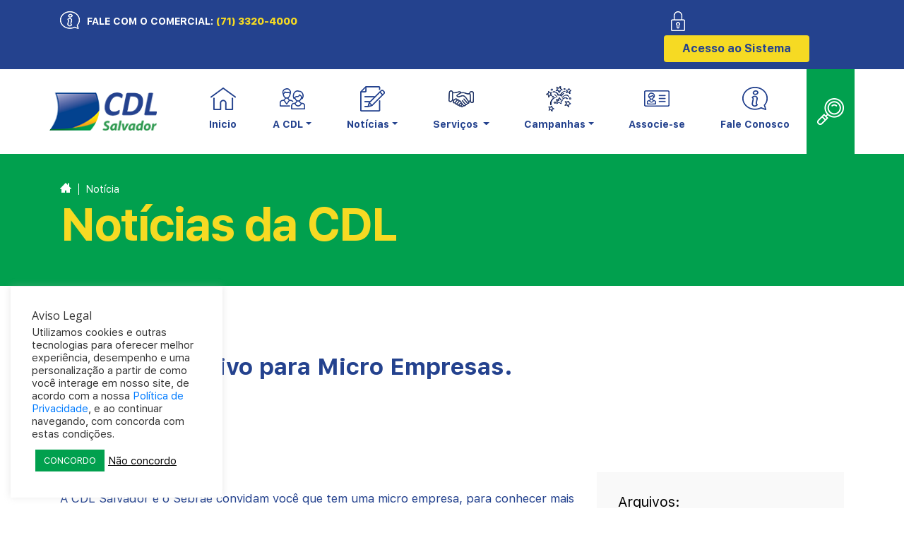

--- FILE ---
content_type: text/html; charset=UTF-8
request_url: https://cdl.com.br/2013/01/23/exclusivo-para-micro-empresas/
body_size: 23882
content:
<!doctype html>
<html lang="pt-BR">

<head>
    <title>Evento exclusivo para Micro Empresas.</title>
    <!-- meta tags -->
    <meta charset="utf-8">
    <meta name="viewport" content="width=device-width, initial-scale=1, shrink-to-fit=no">
    <meta name="description" content="">
    <meta name="keywords" content="">
    <link rel="stylesheet" href="https://cdl.com.br/wp-content/themes/cdl/css/textPage.css">

    <!-- favicon -->

<link rel="apple-touch-icon" sizes="57x57" href="https://cdl.com.br/wp-content/themes/cdl/favicon/apple-icon-57x57.png">
<link rel="apple-touch-icon" sizes="60x60" href="https://cdl.com.br/wp-content/themes/cdl/favicon/apple-icon-60x60.png">
<link rel="apple-touch-icon" sizes="72x72" href="https://cdl.com.br/wp-content/themes/cdl/favicon/apple-icon-72x72.png">
<link rel="apple-touch-icon" sizes="76x76" href="https://cdl.com.br/wp-content/themes/cdl/favicon/apple-icon-76x76.png">
<link rel="apple-touch-icon" sizes="114x114" href="https://cdl.com.br/wp-content/themes/cdl/favicon/apple-icon-114x114.png">
<link rel="apple-touch-icon" sizes="120x120" href="https://cdl.com.br/wp-content/themes/cdl/favicon/apple-icon-120x120.png">
<link rel="apple-touch-icon" sizes="144x144" href="https://cdl.com.br/wp-content/themes/cdl/favicon/apple-icon-144x144.png">
<link rel="apple-touch-icon" sizes="152x152" href="https://cdl.com.br/wp-content/themes/cdl/favicon/apple-icon-152x152.png">
<link rel="apple-touch-icon" sizes="180x180" href="https://cdl.com.br/wp-content/themes/cdl/favicon/apple-icon-180x180.png">
<link rel="icon" type="image/png" sizes="192x192"  href="https://cdl.com.br/wp-content/themes/cdl/favicon/android-icon-192x192.png">
<link rel="icon" type="image/png" sizes="32x32" href="https://cdl.com.br/wp-content/themes/cdl/favicon/favicon-32x32.png">
<link rel="icon" type="image/png" sizes="96x96" href="https://cdl.com.br/wp-content/themes/cdl/favicon/favicon-96x96.png">
<link rel="icon" type="image/png" sizes="16x16" href="https://cdl.com.br/wp-content/themes/cdl/favicon/favicon-16x16.png">
<link rel="manifest" href="/manifest.json">
<meta name="msapplication-TileColor" content="#ffffff">
<meta name="msapplication-TileImage" content="https://cdl.com.br/wp-content/themes/cdl/favicon/ms-icon-144x144.png">
<meta name="theme-color" content="#ffffff">
<meta charset="UTF-8">

<!-- Font -->
<link rel="dns-prefetch" href="//fonts.googleapis.com">
<link href="https://fonts.googleapis.com/css?family=Open+Sans:300,300i,400,400i,600,600i,700,700i,800,800i" rel="stylesheet">
<link href="https://fonts.googleapis.com/css?family=Roboto:100,300,400,700" rel="stylesheet">
<link rel="stylesheet" href="https://cdl.com.br/wp-content/themes/cdl/fonts/fonts.css">


<!-- font awesome -->
<link rel="stylesheet" href="https://use.fontawesome.com/releases/v5.5.0/css/all.css" integrity="sha384-B4dIYHKNBt8Bc12p+WXckhzcICo0wtJAoU8YZTY5qE0Id1GSseTk6S+L3BlXeVIU" crossorigin="anonymous">


<!-- Bootstrap CSS -->
<link rel="stylesheet" href="https://cdl.com.br/wp-content/themes/cdl/css/bootstrap.min.css">
<!-- Owl carousel -->
<link rel="stylesheet" href="https://cdl.com.br/wp-content/themes/cdl/js/libs/owl/dist/assets/owl.carousel.min.css">
<link rel="stylesheet" href="https://cdl.com.br/wp-content/themes/cdl/js/libs/owl/dist/assets/owl.theme.default.min.css">

<!-- Slick carousel -->
<link rel="stylesheet" href="https://cdnjs.cloudflare.com/ajax/libs/slick-carousel/1.9.0/slick.min.css">

<!-- Main css -->
<link href="https://cdl.com.br/wp-content/themes/cdl/css/styles.css" rel="stylesheet">
<!-- Hover CSS -->
<link href="https://cdl.com.br/wp-content/themes/cdl/css/hover.css" rel="stylesheet">
<!-- DatepickerCSS -->
<link href="https://cdl.com.br/wp-content/themes/cdl/js/libs/jquery-datepicker-1.12.1/jquery-ui.min.css" rel="stylesheet">
<meta name='robots' content='index, follow, max-image-preview:large, max-snippet:-1, max-video-preview:-1' />
	<style>img:is([sizes="auto" i], [sizes^="auto," i]) { contain-intrinsic-size: 3000px 1500px }</style>
	
	<!-- This site is optimized with the Yoast SEO plugin v26.4 - https://yoast.com/wordpress/plugins/seo/ -->
	<link rel="canonical" href="https://cdl.com.br/2013/01/23/exclusivo-para-micro-empresas/" />
	<meta property="og:locale" content="pt_BR" />
	<meta property="og:type" content="article" />
	<meta property="og:title" content="Evento exclusivo para Micro Empresas. - CDL" />
	<meta property="og:description" content="A CDL Salvador e o Sebrae convidam você que tem uma micro empresa, para conhecer mais do programa NA MEDIDA. O NA MEDIDA objetiva ampliar o acesso do empresário de microempresa a conhecimentos sobre a gestão do seu negócio com vistas ao aumento da produtividade, competitividade e lucratividade de modo sustentável, além de oportunizar canais [&hellip;]" />
	<meta property="og:url" content="https://cdl.com.br/2013/01/23/exclusivo-para-micro-empresas/" />
	<meta property="og:site_name" content="CDL" />
	<meta property="article:publisher" content="https://www.facebook.com/cdl.salvador" />
	<meta property="article:published_time" content="2013-01-23T15:31:53+00:00" />
	<meta property="article:modified_time" content="2021-01-15T19:16:54+00:00" />
	<meta name="author" content="CDL Salvador" />
	<script type="application/ld+json" class="yoast-schema-graph">{"@context":"https://schema.org","@graph":[{"@type":"WebPage","@id":"https://cdl.com.br/2013/01/23/exclusivo-para-micro-empresas/","url":"https://cdl.com.br/2013/01/23/exclusivo-para-micro-empresas/","name":"Evento exclusivo para Micro Empresas. - CDL","isPartOf":{"@id":"https://cdl.com.br/#website"},"datePublished":"2013-01-23T15:31:53+00:00","dateModified":"2021-01-15T19:16:54+00:00","author":{"@id":"https://cdl.com.br/#/schema/person/5f80d47cb5c9af3c41bbffac55ab666f"},"breadcrumb":{"@id":"https://cdl.com.br/2013/01/23/exclusivo-para-micro-empresas/#breadcrumb"},"inLanguage":"pt-BR","potentialAction":[{"@type":"ReadAction","target":["https://cdl.com.br/2013/01/23/exclusivo-para-micro-empresas/"]}]},{"@type":"BreadcrumbList","@id":"https://cdl.com.br/2013/01/23/exclusivo-para-micro-empresas/#breadcrumb","itemListElement":[{"@type":"ListItem","position":1,"name":"Início","item":"https://cdl.com.br/"},{"@type":"ListItem","position":2,"name":"Evento exclusivo para Micro Empresas."}]},{"@type":"WebSite","@id":"https://cdl.com.br/#website","url":"https://cdl.com.br/","name":"CDL Salvador","description":"Sistema de apresentação e utilitário para a Câmara de Dirigentes Lojistas","potentialAction":[{"@type":"SearchAction","target":{"@type":"EntryPoint","urlTemplate":"https://cdl.com.br/?s={search_term_string}"},"query-input":{"@type":"PropertyValueSpecification","valueRequired":true,"valueName":"search_term_string"}}],"inLanguage":"pt-BR"},{"@type":"Person","@id":"https://cdl.com.br/#/schema/person/5f80d47cb5c9af3c41bbffac55ab666f","name":"CDL Salvador","image":{"@type":"ImageObject","inLanguage":"pt-BR","@id":"https://cdl.com.br/#/schema/person/image/","url":"https://secure.gravatar.com/avatar/5c4c39a090aa352fdc838509270fd78b87fd501ad2b6ff1d5788fd4c0aaccd20?s=96&d=mm&r=g","contentUrl":"https://secure.gravatar.com/avatar/5c4c39a090aa352fdc838509270fd78b87fd501ad2b6ff1d5788fd4c0aaccd20?s=96&d=mm&r=g","caption":"CDL Salvador"}}]}</script>
	<!-- / Yoast SEO plugin. -->


<link rel="alternate" type="application/rss+xml" title="Feed de comentários para CDL &raquo; Evento exclusivo para Micro Empresas." href="https://cdl.com.br/2013/01/23/exclusivo-para-micro-empresas/feed/" />
<script type="text/javascript">
/* <![CDATA[ */
window._wpemojiSettings = {"baseUrl":"https:\/\/s.w.org\/images\/core\/emoji\/16.0.1\/72x72\/","ext":".png","svgUrl":"https:\/\/s.w.org\/images\/core\/emoji\/16.0.1\/svg\/","svgExt":".svg","source":{"concatemoji":"https:\/\/cdl.com.br\/wp-includes\/js\/wp-emoji-release.min.js?ver=cfe497698882bbf986270bf09407a574"}};
/*! This file is auto-generated */
!function(s,n){var o,i,e;function c(e){try{var t={supportTests:e,timestamp:(new Date).valueOf()};sessionStorage.setItem(o,JSON.stringify(t))}catch(e){}}function p(e,t,n){e.clearRect(0,0,e.canvas.width,e.canvas.height),e.fillText(t,0,0);var t=new Uint32Array(e.getImageData(0,0,e.canvas.width,e.canvas.height).data),a=(e.clearRect(0,0,e.canvas.width,e.canvas.height),e.fillText(n,0,0),new Uint32Array(e.getImageData(0,0,e.canvas.width,e.canvas.height).data));return t.every(function(e,t){return e===a[t]})}function u(e,t){e.clearRect(0,0,e.canvas.width,e.canvas.height),e.fillText(t,0,0);for(var n=e.getImageData(16,16,1,1),a=0;a<n.data.length;a++)if(0!==n.data[a])return!1;return!0}function f(e,t,n,a){switch(t){case"flag":return n(e,"\ud83c\udff3\ufe0f\u200d\u26a7\ufe0f","\ud83c\udff3\ufe0f\u200b\u26a7\ufe0f")?!1:!n(e,"\ud83c\udde8\ud83c\uddf6","\ud83c\udde8\u200b\ud83c\uddf6")&&!n(e,"\ud83c\udff4\udb40\udc67\udb40\udc62\udb40\udc65\udb40\udc6e\udb40\udc67\udb40\udc7f","\ud83c\udff4\u200b\udb40\udc67\u200b\udb40\udc62\u200b\udb40\udc65\u200b\udb40\udc6e\u200b\udb40\udc67\u200b\udb40\udc7f");case"emoji":return!a(e,"\ud83e\udedf")}return!1}function g(e,t,n,a){var r="undefined"!=typeof WorkerGlobalScope&&self instanceof WorkerGlobalScope?new OffscreenCanvas(300,150):s.createElement("canvas"),o=r.getContext("2d",{willReadFrequently:!0}),i=(o.textBaseline="top",o.font="600 32px Arial",{});return e.forEach(function(e){i[e]=t(o,e,n,a)}),i}function t(e){var t=s.createElement("script");t.src=e,t.defer=!0,s.head.appendChild(t)}"undefined"!=typeof Promise&&(o="wpEmojiSettingsSupports",i=["flag","emoji"],n.supports={everything:!0,everythingExceptFlag:!0},e=new Promise(function(e){s.addEventListener("DOMContentLoaded",e,{once:!0})}),new Promise(function(t){var n=function(){try{var e=JSON.parse(sessionStorage.getItem(o));if("object"==typeof e&&"number"==typeof e.timestamp&&(new Date).valueOf()<e.timestamp+604800&&"object"==typeof e.supportTests)return e.supportTests}catch(e){}return null}();if(!n){if("undefined"!=typeof Worker&&"undefined"!=typeof OffscreenCanvas&&"undefined"!=typeof URL&&URL.createObjectURL&&"undefined"!=typeof Blob)try{var e="postMessage("+g.toString()+"("+[JSON.stringify(i),f.toString(),p.toString(),u.toString()].join(",")+"));",a=new Blob([e],{type:"text/javascript"}),r=new Worker(URL.createObjectURL(a),{name:"wpTestEmojiSupports"});return void(r.onmessage=function(e){c(n=e.data),r.terminate(),t(n)})}catch(e){}c(n=g(i,f,p,u))}t(n)}).then(function(e){for(var t in e)n.supports[t]=e[t],n.supports.everything=n.supports.everything&&n.supports[t],"flag"!==t&&(n.supports.everythingExceptFlag=n.supports.everythingExceptFlag&&n.supports[t]);n.supports.everythingExceptFlag=n.supports.everythingExceptFlag&&!n.supports.flag,n.DOMReady=!1,n.readyCallback=function(){n.DOMReady=!0}}).then(function(){return e}).then(function(){var e;n.supports.everything||(n.readyCallback(),(e=n.source||{}).concatemoji?t(e.concatemoji):e.wpemoji&&e.twemoji&&(t(e.twemoji),t(e.wpemoji)))}))}((window,document),window._wpemojiSettings);
/* ]]> */
</script>
		
	
<link rel='stylesheet' id='wptwa-public-css' href='https://cdl.com.br/wp-content/plugins/wpt-whatsapp/assets/css/public.css?ver=2.2.5' type='text/css' media='all' />
<link rel='stylesheet' id='wptwa-generated-css' href='https://cdl.com.br/wp-content/plugins/wpt-whatsapp/assets/css/auto-generated-wptwa.css?ver=1592956127' type='text/css' media='all' />
<style id='wp-emoji-styles-inline-css' type='text/css'>

	img.wp-smiley, img.emoji {
		display: inline !important;
		border: none !important;
		box-shadow: none !important;
		height: 1em !important;
		width: 1em !important;
		margin: 0 0.07em !important;
		vertical-align: -0.1em !important;
		background: none !important;
		padding: 0 !important;
	}
</style>
<link rel='stylesheet' id='wp-block-library-css' href='https://cdl.com.br/wp-includes/css/dist/block-library/style.min.css?ver=cfe497698882bbf986270bf09407a574' type='text/css' media='all' />
<style id='classic-theme-styles-inline-css' type='text/css'>
/*! This file is auto-generated */
.wp-block-button__link{color:#fff;background-color:#32373c;border-radius:9999px;box-shadow:none;text-decoration:none;padding:calc(.667em + 2px) calc(1.333em + 2px);font-size:1.125em}.wp-block-file__button{background:#32373c;color:#fff;text-decoration:none}
</style>
<style id='global-styles-inline-css' type='text/css'>
:root{--wp--preset--aspect-ratio--square: 1;--wp--preset--aspect-ratio--4-3: 4/3;--wp--preset--aspect-ratio--3-4: 3/4;--wp--preset--aspect-ratio--3-2: 3/2;--wp--preset--aspect-ratio--2-3: 2/3;--wp--preset--aspect-ratio--16-9: 16/9;--wp--preset--aspect-ratio--9-16: 9/16;--wp--preset--color--black: #000000;--wp--preset--color--cyan-bluish-gray: #abb8c3;--wp--preset--color--white: #ffffff;--wp--preset--color--pale-pink: #f78da7;--wp--preset--color--vivid-red: #cf2e2e;--wp--preset--color--luminous-vivid-orange: #ff6900;--wp--preset--color--luminous-vivid-amber: #fcb900;--wp--preset--color--light-green-cyan: #7bdcb5;--wp--preset--color--vivid-green-cyan: #00d084;--wp--preset--color--pale-cyan-blue: #8ed1fc;--wp--preset--color--vivid-cyan-blue: #0693e3;--wp--preset--color--vivid-purple: #9b51e0;--wp--preset--gradient--vivid-cyan-blue-to-vivid-purple: linear-gradient(135deg,rgba(6,147,227,1) 0%,rgb(155,81,224) 100%);--wp--preset--gradient--light-green-cyan-to-vivid-green-cyan: linear-gradient(135deg,rgb(122,220,180) 0%,rgb(0,208,130) 100%);--wp--preset--gradient--luminous-vivid-amber-to-luminous-vivid-orange: linear-gradient(135deg,rgba(252,185,0,1) 0%,rgba(255,105,0,1) 100%);--wp--preset--gradient--luminous-vivid-orange-to-vivid-red: linear-gradient(135deg,rgba(255,105,0,1) 0%,rgb(207,46,46) 100%);--wp--preset--gradient--very-light-gray-to-cyan-bluish-gray: linear-gradient(135deg,rgb(238,238,238) 0%,rgb(169,184,195) 100%);--wp--preset--gradient--cool-to-warm-spectrum: linear-gradient(135deg,rgb(74,234,220) 0%,rgb(151,120,209) 20%,rgb(207,42,186) 40%,rgb(238,44,130) 60%,rgb(251,105,98) 80%,rgb(254,248,76) 100%);--wp--preset--gradient--blush-light-purple: linear-gradient(135deg,rgb(255,206,236) 0%,rgb(152,150,240) 100%);--wp--preset--gradient--blush-bordeaux: linear-gradient(135deg,rgb(254,205,165) 0%,rgb(254,45,45) 50%,rgb(107,0,62) 100%);--wp--preset--gradient--luminous-dusk: linear-gradient(135deg,rgb(255,203,112) 0%,rgb(199,81,192) 50%,rgb(65,88,208) 100%);--wp--preset--gradient--pale-ocean: linear-gradient(135deg,rgb(255,245,203) 0%,rgb(182,227,212) 50%,rgb(51,167,181) 100%);--wp--preset--gradient--electric-grass: linear-gradient(135deg,rgb(202,248,128) 0%,rgb(113,206,126) 100%);--wp--preset--gradient--midnight: linear-gradient(135deg,rgb(2,3,129) 0%,rgb(40,116,252) 100%);--wp--preset--font-size--small: 13px;--wp--preset--font-size--medium: 20px;--wp--preset--font-size--large: 36px;--wp--preset--font-size--x-large: 42px;--wp--preset--spacing--20: 0.44rem;--wp--preset--spacing--30: 0.67rem;--wp--preset--spacing--40: 1rem;--wp--preset--spacing--50: 1.5rem;--wp--preset--spacing--60: 2.25rem;--wp--preset--spacing--70: 3.38rem;--wp--preset--spacing--80: 5.06rem;--wp--preset--shadow--natural: 6px 6px 9px rgba(0, 0, 0, 0.2);--wp--preset--shadow--deep: 12px 12px 50px rgba(0, 0, 0, 0.4);--wp--preset--shadow--sharp: 6px 6px 0px rgba(0, 0, 0, 0.2);--wp--preset--shadow--outlined: 6px 6px 0px -3px rgba(255, 255, 255, 1), 6px 6px rgba(0, 0, 0, 1);--wp--preset--shadow--crisp: 6px 6px 0px rgba(0, 0, 0, 1);}:where(.is-layout-flex){gap: 0.5em;}:where(.is-layout-grid){gap: 0.5em;}body .is-layout-flex{display: flex;}.is-layout-flex{flex-wrap: wrap;align-items: center;}.is-layout-flex > :is(*, div){margin: 0;}body .is-layout-grid{display: grid;}.is-layout-grid > :is(*, div){margin: 0;}:where(.wp-block-columns.is-layout-flex){gap: 2em;}:where(.wp-block-columns.is-layout-grid){gap: 2em;}:where(.wp-block-post-template.is-layout-flex){gap: 1.25em;}:where(.wp-block-post-template.is-layout-grid){gap: 1.25em;}.has-black-color{color: var(--wp--preset--color--black) !important;}.has-cyan-bluish-gray-color{color: var(--wp--preset--color--cyan-bluish-gray) !important;}.has-white-color{color: var(--wp--preset--color--white) !important;}.has-pale-pink-color{color: var(--wp--preset--color--pale-pink) !important;}.has-vivid-red-color{color: var(--wp--preset--color--vivid-red) !important;}.has-luminous-vivid-orange-color{color: var(--wp--preset--color--luminous-vivid-orange) !important;}.has-luminous-vivid-amber-color{color: var(--wp--preset--color--luminous-vivid-amber) !important;}.has-light-green-cyan-color{color: var(--wp--preset--color--light-green-cyan) !important;}.has-vivid-green-cyan-color{color: var(--wp--preset--color--vivid-green-cyan) !important;}.has-pale-cyan-blue-color{color: var(--wp--preset--color--pale-cyan-blue) !important;}.has-vivid-cyan-blue-color{color: var(--wp--preset--color--vivid-cyan-blue) !important;}.has-vivid-purple-color{color: var(--wp--preset--color--vivid-purple) !important;}.has-black-background-color{background-color: var(--wp--preset--color--black) !important;}.has-cyan-bluish-gray-background-color{background-color: var(--wp--preset--color--cyan-bluish-gray) !important;}.has-white-background-color{background-color: var(--wp--preset--color--white) !important;}.has-pale-pink-background-color{background-color: var(--wp--preset--color--pale-pink) !important;}.has-vivid-red-background-color{background-color: var(--wp--preset--color--vivid-red) !important;}.has-luminous-vivid-orange-background-color{background-color: var(--wp--preset--color--luminous-vivid-orange) !important;}.has-luminous-vivid-amber-background-color{background-color: var(--wp--preset--color--luminous-vivid-amber) !important;}.has-light-green-cyan-background-color{background-color: var(--wp--preset--color--light-green-cyan) !important;}.has-vivid-green-cyan-background-color{background-color: var(--wp--preset--color--vivid-green-cyan) !important;}.has-pale-cyan-blue-background-color{background-color: var(--wp--preset--color--pale-cyan-blue) !important;}.has-vivid-cyan-blue-background-color{background-color: var(--wp--preset--color--vivid-cyan-blue) !important;}.has-vivid-purple-background-color{background-color: var(--wp--preset--color--vivid-purple) !important;}.has-black-border-color{border-color: var(--wp--preset--color--black) !important;}.has-cyan-bluish-gray-border-color{border-color: var(--wp--preset--color--cyan-bluish-gray) !important;}.has-white-border-color{border-color: var(--wp--preset--color--white) !important;}.has-pale-pink-border-color{border-color: var(--wp--preset--color--pale-pink) !important;}.has-vivid-red-border-color{border-color: var(--wp--preset--color--vivid-red) !important;}.has-luminous-vivid-orange-border-color{border-color: var(--wp--preset--color--luminous-vivid-orange) !important;}.has-luminous-vivid-amber-border-color{border-color: var(--wp--preset--color--luminous-vivid-amber) !important;}.has-light-green-cyan-border-color{border-color: var(--wp--preset--color--light-green-cyan) !important;}.has-vivid-green-cyan-border-color{border-color: var(--wp--preset--color--vivid-green-cyan) !important;}.has-pale-cyan-blue-border-color{border-color: var(--wp--preset--color--pale-cyan-blue) !important;}.has-vivid-cyan-blue-border-color{border-color: var(--wp--preset--color--vivid-cyan-blue) !important;}.has-vivid-purple-border-color{border-color: var(--wp--preset--color--vivid-purple) !important;}.has-vivid-cyan-blue-to-vivid-purple-gradient-background{background: var(--wp--preset--gradient--vivid-cyan-blue-to-vivid-purple) !important;}.has-light-green-cyan-to-vivid-green-cyan-gradient-background{background: var(--wp--preset--gradient--light-green-cyan-to-vivid-green-cyan) !important;}.has-luminous-vivid-amber-to-luminous-vivid-orange-gradient-background{background: var(--wp--preset--gradient--luminous-vivid-amber-to-luminous-vivid-orange) !important;}.has-luminous-vivid-orange-to-vivid-red-gradient-background{background: var(--wp--preset--gradient--luminous-vivid-orange-to-vivid-red) !important;}.has-very-light-gray-to-cyan-bluish-gray-gradient-background{background: var(--wp--preset--gradient--very-light-gray-to-cyan-bluish-gray) !important;}.has-cool-to-warm-spectrum-gradient-background{background: var(--wp--preset--gradient--cool-to-warm-spectrum) !important;}.has-blush-light-purple-gradient-background{background: var(--wp--preset--gradient--blush-light-purple) !important;}.has-blush-bordeaux-gradient-background{background: var(--wp--preset--gradient--blush-bordeaux) !important;}.has-luminous-dusk-gradient-background{background: var(--wp--preset--gradient--luminous-dusk) !important;}.has-pale-ocean-gradient-background{background: var(--wp--preset--gradient--pale-ocean) !important;}.has-electric-grass-gradient-background{background: var(--wp--preset--gradient--electric-grass) !important;}.has-midnight-gradient-background{background: var(--wp--preset--gradient--midnight) !important;}.has-small-font-size{font-size: var(--wp--preset--font-size--small) !important;}.has-medium-font-size{font-size: var(--wp--preset--font-size--medium) !important;}.has-large-font-size{font-size: var(--wp--preset--font-size--large) !important;}.has-x-large-font-size{font-size: var(--wp--preset--font-size--x-large) !important;}
:where(.wp-block-post-template.is-layout-flex){gap: 1.25em;}:where(.wp-block-post-template.is-layout-grid){gap: 1.25em;}
:where(.wp-block-columns.is-layout-flex){gap: 2em;}:where(.wp-block-columns.is-layout-grid){gap: 2em;}
:root :where(.wp-block-pullquote){font-size: 1.5em;line-height: 1.6;}
</style>
<link rel='stylesheet' id='contact-form-7-css' href='https://cdl.com.br/wp-content/plugins/contact-form-7/includes/css/styles.css?ver=6.1.4' type='text/css' media='all' />
<link rel='stylesheet' id='cookie-law-info-css' href='https://cdl.com.br/wp-content/plugins/cookie-law-info/legacy/public/css/cookie-law-info-public.css?ver=3.3.7' type='text/css' media='all' />
<link rel='stylesheet' id='cookie-law-info-gdpr-css' href='https://cdl.com.br/wp-content/plugins/cookie-law-info/legacy/public/css/cookie-law-info-gdpr.css?ver=3.3.7' type='text/css' media='all' />
<link rel='stylesheet' id='searchandfilter-css' href='https://cdl.com.br/wp-content/plugins/search-filter/style.css?ver=1' type='text/css' media='all' />
<link rel='stylesheet' id='cf7cf-style-css' href='https://cdl.com.br/wp-content/plugins/cf7-conditional-fields/style.css?ver=2.6.7' type='text/css' media='all' />
<link rel='stylesheet' id='wp-paginate-css' href='https://cdl.com.br/wp-content/plugins/wp-paginate/css/wp-paginate.css?ver=2.2.4' type='text/css' media='screen' />
<script type="text/javascript" src="https://cdl.com.br/wp-includes/js/jquery/jquery.min.js?ver=3.7.1" id="jquery-core-js"></script>
<script type="text/javascript" src="https://cdl.com.br/wp-includes/js/jquery/jquery-migrate.min.js?ver=3.4.1" id="jquery-migrate-js"></script>
<script type="text/javascript" id="cookie-law-info-js-extra">
/* <![CDATA[ */
var Cli_Data = {"nn_cookie_ids":[],"cookielist":[],"non_necessary_cookies":[],"ccpaEnabled":"","ccpaRegionBased":"","ccpaBarEnabled":"","strictlyEnabled":["necessary","obligatoire"],"ccpaType":"gdpr","js_blocking":"","custom_integration":"","triggerDomRefresh":"","secure_cookies":""};
var cli_cookiebar_settings = {"animate_speed_hide":"500","animate_speed_show":"500","background":"#FFF","border":"#b1a6a6c2","border_on":"","button_1_button_colour":"#01a04e","button_1_button_hover":"#01803e","button_1_link_colour":"#fff","button_1_as_button":"1","button_1_new_win":"","button_2_button_colour":"#333","button_2_button_hover":"#292929","button_2_link_colour":"#444","button_2_as_button":"","button_2_hidebar":"","button_3_button_colour":"#ff0000","button_3_button_hover":"#cc0000","button_3_link_colour":"#0a0a0a","button_3_as_button":"","button_3_new_win":"","button_4_button_colour":"#000","button_4_button_hover":"#000000","button_4_link_colour":"#333333","button_4_as_button":"","button_7_button_colour":"#61a229","button_7_button_hover":"#4e8221","button_7_link_colour":"#fff","button_7_as_button":"1","button_7_new_win":"","font_family":"inherit","header_fix":"","notify_animate_hide":"1","notify_animate_show":"1","notify_div_id":"#cookie-law-info-bar","notify_position_horizontal":"right","notify_position_vertical":"bottom","scroll_close":"","scroll_close_reload":"","accept_close_reload":"","reject_close_reload":"","showagain_tab":"","showagain_background":"#fff","showagain_border":"#000","showagain_div_id":"#cookie-law-info-again","showagain_x_position":"100px","text":"#333333","show_once_yn":"","show_once":"10000","logging_on":"","as_popup":"","popup_overlay":"1","bar_heading_text":"Aviso Legal","cookie_bar_as":"widget","popup_showagain_position":"bottom-right","widget_position":"left"};
var log_object = {"ajax_url":"https:\/\/cdl.com.br\/wp-admin\/admin-ajax.php"};
/* ]]> */
</script>
<script type="text/javascript" src="https://cdl.com.br/wp-content/plugins/cookie-law-info/legacy/public/js/cookie-law-info-public.js?ver=3.3.7" id="cookie-law-info-js"></script>
<link rel="https://api.w.org/" href="https://cdl.com.br/wp-json/" /><link rel="alternate" title="JSON" type="application/json" href="https://cdl.com.br/wp-json/wp/v2/posts/9313" /><link rel="EditURI" type="application/rsd+xml" title="RSD" href="https://cdl.com.br/xmlrpc.php?rsd" />

<link rel='shortlink' href='https://cdl.com.br/?p=9313' />
<link rel="alternate" title="oEmbed (JSON)" type="application/json+oembed" href="https://cdl.com.br/wp-json/oembed/1.0/embed?url=https%3A%2F%2Fcdl.com.br%2F2013%2F01%2F23%2Fexclusivo-para-micro-empresas%2F" />
<link rel="alternate" title="oEmbed (XML)" type="text/xml+oembed" href="https://cdl.com.br/wp-json/oembed/1.0/embed?url=https%3A%2F%2Fcdl.com.br%2F2013%2F01%2F23%2Fexclusivo-para-micro-empresas%2F&#038;format=xml" />
<!-- HFCM by 99 Robots - Snippet # 2: Facebook Domain Verification Meta-tag -->
<meta name="facebook-domain-verification" content="287pwve9rpakbgsq21oyqq8heaucdx" />
<!-- /end HFCM by 99 Robots -->
<!-- HFCM by 99 Robots - Snippet # 3: Google Tag Manager (head) -->
<!-- Google Tag Manager -->
<script>(function(w,d,s,l,i){w[l]=w[l]||[];w[l].push({'gtm.start':
new Date().getTime(),event:'gtm.js'});var f=d.getElementsByTagName(s)[0],
j=d.createElement(s),dl=l!='dataLayer'?'&l='+l:'';j.async=true;j.src=
'https://www.googletagmanager.com/gtm.js?id='+i+dl;f.parentNode.insertBefore(j,f);
})(window,document,'script','dataLayer','GTM-PQ5JLHS');</script>
<!-- End Google Tag Manager -->
<!-- /end HFCM by 99 Robots -->
</head>
<body data-rsssl=1>
    <section class="top-bar d-none d-lg-block">
        <div class="container">
            <div class="row">
                <div class="col-sm-6 falecom">
					<span class="home">
						Fale com o Comercial: 
						<b>
						<a href="tel:+557133204000">(71) 3320-4000</a>
						<!-- a href="https://wa.me/5571991994344" target="_blank">// (71) 99199-4344</a -->
						</b></span>
                </div>
                <div class="col-sm-3 offset-sm-3">
                  <span class="lock"></span>
                  <a class="btn btn-main" role="button" target="_blank"
                    href="https://servicos.spc.org.br/spc/controleacesso/autenticacao/entry.action">Acesso ao Sistema</a>
                </div>
            </div>
        </div>
    </section>
    <header>
        <nav class="container navbar navbar-expand-lg navbar-light no-padding">
            <button class="mx-3 navbar-toggler" type="button" data-toggle="collapse" data-target="#navbarSupportedContent" aria-controls="navbarSupportedContent" aria-expanded="false" aria-label="Toggle navigation">
                <span class="navbar-toggler-icon"></span>
            </button>

            <div class="box-logo navbar-brand">
                <a href="https://cdl.com.br">
                    <img src="https://cdl.com.br/wp-content/themes/cdl/img/logo.png" class="img-fluid" alt="">
                </a>
            </div>

            <button class="mx-3 navbar-toggler" type="button" data-toggle="collapse" data-target="#acessarToggler" aria-controls="navbarSupportedContent" aria-expanded="false" aria-label="Toggle navigation">
                <img src="https://cdl.com.br/wp-content/themes/cdl/img/i-lock.png" style="filter: invert(80%);"></img>
            </button>

            <div class="collapse navbar-collapse order-1 order-lg-2" id="navbarSupportedContent">
                <ul id="navbarMenu" class="navbar-nav mr-auto pb-3 pb-lg-0 px-3 px-md-0">
                    <!-- Inicio item Home -->
                    <li class="align-self-left align-self-lg-center text-lg-center li-menu-hover">
                        <div class="clearfix mx-auto show d-inline-block">
                            <a class="" href="https://cdl.com.br">
                                <img class="float-left float-lg-none" src="https://cdl.com.br/wp-content/themes/cdl/img/i-home.png" alt="">
                                <span class="nav-link float-right float-lg-none ml-3 ml-lg-0 d-inline-block">Inicio</span>
                            </a>
                        </div>
                    </li>
                    <!-- Fim item Home -->

                    <!-- Inicio item A CDL Salvador -->
                    <li class="align-self-left align-self-lg-center dropdown text-lg-center show">
                        <div class="clearfix mr-auto show d-inline-block" href="#" id="navbarDropdown" role="button" data-toggle="dropdown" aria-haspopup="true" aria-expanded="false">
                            <a class="">
                                <img class="float-left float-lg-none" src="https://cdl.com.br/wp-content/themes/cdl/img/i-cdl.png" alt="">
                                <span class="nav-link float-right float-lg-none ml-3 ml-lg-0 dropdown-toggle d-inline-block">A CDL</span>
                            </a>
                        </div>
                        <!-- Inicio do dropdown -->
                        <div class="dropdown-menu mb-4 mx-5 mx-lg-0" aria-labelledby="navbarDropdown">
                            <div class="container">
                                <div class="row">
                                    <div class="col-lg-6 menu-menu-a-cdl-container"><ul id="menu-menu-a-cdl" class="row"><li id="menu-item-11137" class="menu-header-bold col-lg-6 menu-item menu-item-type-custom menu-item-object-custom menu-item-has-children menu-item-11137"><a href="http://#">A CDL Salvador</a>
<ul class="sub-menu">
	<li id="menu-item-11138" class="menu-item menu-item-type-post_type menu-item-object-page menu-item-11138"><a href="https://cdl.com.br/entidade/">A entidade</a></li>
	<li id="menu-item-11139" class="menu-item menu-item-type-post_type menu-item-object-page menu-item-11139"><a href="https://cdl.com.br/diretoria/">Diretoria</a></li>
	<li id="menu-item-11141" class="menu-item menu-item-type-post_type menu-item-object-page menu-item-11141"><a href="https://cdl.com.br/missao-visao-valores/">Missão, Visão &#038; Valores</a></li>
	<li id="menu-item-11142" class="menu-item menu-item-type-post_type menu-item-object-page menu-item-11142"><a href="https://cdl.com.br/conselho-do-comercio/">Conselho do Comércio</a></li>
	<li id="menu-item-21518" class="menu-item menu-item-type-custom menu-item-object-custom menu-item-21518"><a target="_blank" href="https://cdl.com.br/wp-content/uploads/2024/07/Estatuto-Social-2024-24-07-24.pdf">Estatuto Social</a></li>
</ul>
</li>
<li id="menu-item-11143" class="menu-header-bold col-lg-6 menu-item menu-item-type-custom menu-item-object-custom menu-item-has-children menu-item-11143"><a href="http://#">A CDL Jovem</a>
<ul class="sub-menu">
	<li id="menu-item-11144" class="menu-item menu-item-type-post_type menu-item-object-page menu-item-11144"><a href="https://cdl.com.br/cdl-jovem-a-entidade/">A entidade</a></li>
	<li id="menu-item-11145" class="menu-item menu-item-type-post_type menu-item-object-page menu-item-11145"><a href="https://cdl.com.br/diretoria-cdl-jovem/">Diretoria</a></li>
	<li id="menu-item-11148" class="menu-item menu-item-type-post_type menu-item-object-page menu-item-11148"><a href="https://cdl.com.br/missao-visao-valores-cdl-jovem/">Missão, Visão e Valores</a></li>
</ul>
</li>
</ul></div>                                    <!-- /.col-lg-3  -->

                                    <div class="col-lg-6">
                                        <div class="img-menu-about" style="background-image: url(https://cdl.com.br/wp-content/themes/cdl/img/menu-item.png)">

                                        </div>
                                    </div>
                                </div>
                            </div>
                            <!--  /.container  -->
                        </div>
                        <!-- Fim do dropdown -->
                    </li>
                    <!-- Fim item A CDL Salvador -->

                    <!-- Inicio item notícias -->
                    <li class="align-self-left align-self-lg-center dropdown text-lg-center show menu-noticias-dropdown">
                          <!-- Link de notícias para notebooks (Linka quando clica e aparece o menu quando ocorre o hover) -->
                          <div class="clearfix mx-auto d-none d-lg-inline-block"  href="https://cdl.com.br/noticias">
                              <a class="" href="https://cdl.com.br/noticias">
                                  <img class="float-left float-lg-none" src="https://cdl.com.br/wp-content/themes/cdl/img/i-noticias.png" alt="">
                                  <span class="nav-link float-right float-lg-none ml-3 ml-lg-0 d-inline-block dropdown-toggle ">Notícias</span>
                              </a>
                          </div>
                          <!-- Link de notícias para mobile (Mostra o menu quando clica) -->
                          <div class="clearfix mx-auto d-inline-block d-lg-none"  href="https://cdl.com.br/noticias" id="navbarDropdown" role="button" data-toggle="dropdown" aria-haspopup="true" aria-expanded="false">
                              <a class="" href="https://cdl.com.br/noticias">
                                  <img class="float-left float-lg-none" src="https://cdl.com.br/wp-content/themes/cdl/img/i-noticias.png" alt="">
                                  <span class="nav-link float-right float-lg-none ml-3 ml-lg-0 d-inline-block dropdown-toggle ">Notícias</span>
                              </a>
                          </div>
                        <div class="dropdown-menu mx-5 mx-lg-0 mb-4" aria-labelledby="navbarDropdown">
                        <div class="container">
                          <div class="row">
                            <div class="col-md-12">
                              <ul class="row list-style-none px-3">
                                                                                                <li class="nav-item col-12 col-md-4 item-menu-noticias">
                                  <a class="nav-link no-padding thumb-menu-noticias" href="https://cdl.com.br/2026/01/08/cdl-salvador-divulga-resultado-do-sorteio-da-campanha-de-natal-2025/">
                                    <div style="background-image: url('https://cdl.com.br/wp-content/uploads/2026/01/ssa-natal-25-sorteio.png" class="preview-noticias-img">
                                                    </div>
                                  </a>
                                  <a class="nav-link active" id="menu-noticias" href="https://cdl.com.br/2026/01/08/cdl-salvador-divulga-resultado-do-sorteio-da-campanha-de-natal-2025/">
                                    CDL Salvador divulga resultado do sorteio da campanha de Natal 2025                                  </a>
                                </li>
                                                                <li class="nav-item col-12 col-md-4 item-menu-noticias">
                                  <a class="nav-link no-padding thumb-menu-noticias" href="https://cdl.com.br/2025/11/03/cdl-salvador-firma-parceria-com-a-equis-para-oferecer-o-diagnostico-de-taxas-tecnologia-que-amplia-o-acesso-a-credito-e-gestao-financeira-para-o-varejo-local/">
                                    <div style="background-image: url('https://cdl.com.br/wp-content/uploads/2025/11/equis-1.png" class="preview-noticias-img">
                                                    </div>
                                  </a>
                                  <a class="nav-link active" id="menu-noticias" href="https://cdl.com.br/2025/11/03/cdl-salvador-firma-parceria-com-a-equis-para-oferecer-o-diagnostico-de-taxas-tecnologia-que-amplia-o-acesso-a-credito-e-gestao-financeira-para-o-varejo-local/">
                                    CDL Salvador firma parceria com a Equis para oferecer o Diagnóstico de taxas                                  </a>
                                </li>
                                                                <li class="nav-item col-12 col-md-4 item-menu-noticias">
                                  <a class="nav-link no-padding thumb-menu-noticias" href="https://cdl.com.br/2025/12/01/01-a-24-12-cdl-salvador-lanca-campanha-salvadornatal-de-luz-e-premios-2025/">
                                    <div style="background-image: url('https://cdl.com.br/wp-content/uploads/2025/11/ssa-natal-25.png" class="preview-noticias-img">
                                                    </div>
                                  </a>
                                  <a class="nav-link active" id="menu-noticias" href="https://cdl.com.br/2025/12/01/01-a-24-12-cdl-salvador-lanca-campanha-salvadornatal-de-luz-e-premios-2025/">
                                    01 a 24/12: CDL Salvador lança campanha “Salvador, Natal de Luz e Prêmios 2025”                                  </a>
                                </li>
                                                              </ul>
                            </div>
                          </div>
                        </div>
                        <!--  /.container  -->
                      </div>
                    </li>
                    <!-- Fim item notícias -->

                    <!-- Inicio item serviços -->
                    <li class="align-self-left align-self-lg-center dropdown text-lg-center show">
                        <div class="clearfix mx-auto show d-inline-block"  href="#" id="navbarDropdown" role="button" data-toggle="dropdown" aria-haspopup="true" aria-expanded="false">
                            <img class="float-left float-lg-none" src="https://cdl.com.br/wp-content/themes/cdl/img/i-servicos.png" alt="">
                            <a class="float-right float-lg-none ml-3 ml-lg-0 nav-link dropdown-toggle d-inline-block">
                                Serviços
                            </a>
                        </div>

                        <div class="dropdown-menu mx-5 mx-lg-0 mb-4" aria-labelledby="navbarDropdown">
                            <div class="container">
                                <div class="row">
                                    <div class="menu-menu-servicos-container"><ul id="menu-menu-servicos" class="menu"><li id="menu-item-11215" class="col-md-2 oculto menu-item menu-item-type-custom menu-item-object-custom menu-item-has-children menu-item-11215"><a href="http://#">col-md-2</a>
<ul class="sub-menu">
	<li id="menu-item-11200" class="menu-item menu-item-type-custom menu-item-object-custom menu-item-11200"><a href="https://servicos.spc.org.br/spc/controleacesso/autenticacao/entry.action">SPC Associado</a></li>
	<li id="menu-item-11201" class="menu-item menu-item-type-post_type menu-item-object-page menu-item-11201"><a href="https://cdl.com.br/assessoria-juridica/">Assessoria Jurídica</a></li>
</ul>
</li>
<li id="menu-item-11216" class="col-sm-2 oculto menu-item menu-item-type-custom menu-item-object-custom menu-item-has-children menu-item-11216"><a href="http://#">col-md-2</a>
<ul class="sub-menu">
	<li id="menu-item-11202" class="menu-item menu-item-type-post_type menu-item-object-page menu-item-11202"><a href="https://cdl.com.br/consulta-spc/">SPC Consumidor</a></li>
	<li id="menu-item-11203" class="menu-item menu-item-type-post_type menu-item-object-page menu-item-11203"><a href="https://cdl.com.br/alerta-cidadao/">Alerta Cidadão</a></li>
</ul>
</li>
<li id="menu-item-11217" class="col-md-2 oculto menu-item menu-item-type-custom menu-item-object-custom menu-item-has-children menu-item-11217"><a href="http://#">col-md-2</a>
<ul class="sub-menu">
	<li id="menu-item-11204" class="menu-item menu-item-type-post_type menu-item-object-page menu-item-11204"><a href="https://cdl.com.br/portfolio-de-produtos/">Portfólio de produtos</a></li>
	<li id="menu-item-11205" class="menu-item menu-item-type-post_type menu-item-object-page menu-item-11205"><a href="https://cdl.com.br/salas-de-treinamento/">Salas de treinamento</a></li>
</ul>
</li>
<li id="menu-item-11218" class="col-md-2 oculto menu-item menu-item-type-custom menu-item-object-custom menu-item-has-children menu-item-11218"><a href="http://#">col-md-2</a>
<ul class="sub-menu">
	<li id="menu-item-11206" class="menu-item menu-item-type-post_type menu-item-object-page menu-item-11206"><a href="https://cdl.com.br/certificado-digital/">Certificado Digital</a></li>
	<li id="menu-item-11207" class="menu-item menu-item-type-post_type menu-item-object-page menu-item-11207"><a href="https://cdl.com.br/beneficios-associados/">Benefícios para Associados</a></li>
</ul>
</li>
<li id="menu-item-11219" class="col-md-2 oculto menu-item menu-item-type-custom menu-item-object-custom menu-item-has-children menu-item-11219"><a href="http://#">col-md-2</a>
<ul class="sub-menu">
	<li id="menu-item-11208" class="menu-item menu-item-type-post_type menu-item-object-page menu-item-11208"><a href="https://cdl.com.br/cadastro-positivo/">Cadastro Positivo</a></li>
	<li id="menu-item-11209" class="menu-item menu-item-type-post_type menu-item-object-page menu-item-11209"><a href="https://cdl.com.br/eventos/">Eventos</a></li>
</ul>
</li>
<li id="menu-item-11220" class="col-md-2 oculto menu-item menu-item-type-custom menu-item-object-custom menu-item-has-children menu-item-11220"><a href="http://#">col-md-2</a>
<ul class="sub-menu">
	<li id="menu-item-23241" class="menu-item menu-item-type-custom menu-item-object-custom menu-item-23241"><a href="https://cdl.com.br/noticias/?filtro_categoria=Quintas+Empreendedoras">Cursos e Palestras</a></li>
</ul>
</li>
</ul></div>                                    <!-- /.col-md-4  -->
                                </div>
                            </div>
                            <!--  /.container  -->


                        </div>
                    </li>
                    <!-- Fim item serviços -->

					 <!-- Inicio item Campanhas -->
                    <li class="align-self-left align-self-lg-center dropdown text-lg-center show">
                        <div class="clearfix mr-auto show d-inline-block" href="#" id="navbarDropdown" role="button" data-toggle="dropdown" aria-haspopup="true" aria-expanded="false">
                            <a class="">
                                <img class="float-left float-lg-none" src="https://cdl.com.br/wp-content/themes/cdl/img/i-campanhas.png" alt="">
                                <span class="nav-link float-right float-lg-none ml-3 ml-lg-0 dropdown-toggle d-inline-block">Campanhas</span>
                            </a>
                        </div>
                        <!-- Inicio do dropdown -->
                        <div class="dropdown-menu mb-4 mx-5 mx-lg-0" aria-labelledby="navbarDropdown">
                            <div class="container">
                                <div class="row">
                                    <div class="col-lg-3 menu-menu-a-cdl-container"><ul id="menu-menu-a-cdl" class="row"><li id="menu-item-11137" class="menu-header-bold col-lg-10 menu-item menu-item-type-custom menu-item-object-custom menu-item-has-children menu-item-11137"><a href="http://#">Campanhas</a>
										<ul class="sub-menu">
											<li id="menu-item-11138" class="menu-item menu-item-type-post_type menu-item-object-page menu-item-11138"><a href="https://cdl.com.br/natal-de-luz-e-premios/">Natal de Luz e Prêmios</a></li>
											<li id="menu-item-11139" class="menu-item menu-item-type-post_type menu-item-object-page menu-item-11139"><a href="https://liquidasalvador.com.br/">Liquida Salvador</a></li>
											<li id="menu-item-11140" class="menu-item menu-item-type-post_type menu-item-object-page menu-item-11140"><a href="#">São João do Comércio</a></li>
											<li id="menu-item-11140" class="menu-item menu-item-type-post_type menu-item-object-page menu-item-11140"><a href="https://appliquidabahia.com.br/">Liquida Bahia</a></li>
										</ul>
										</li>

										</ul></div>

                                    <div class="col-lg-9">
                                        <div class="img-menu-about" style="background-image: url(https://cdl.com.br/wp-content/themes/cdl/img/menu-natal-de-luz-2025.png)">

                                        </div>
                                    </div>
                                </div>
                            </div>
                            <!--  /.container  -->
                        </div>
                        <!-- Fim do dropdown -->
                    </li>
                    <!-- Fim item Campanhas -->

                    <!-- Inicio item Associe-se -->
                    <li class="align-self-left align-self-lg-center text-lg-center">
                        <div class="clearfix mx-auto show d-inline-block">
                            <img class="float-left float-lg-none" src="https://cdl.com.br/wp-content/themes/cdl/img/i-associe.png" alt="">
                            <a class="float-right float-lg-none ml-3 ml-lg-0 nav-link d-inline-block" href="https://cdl.com.br/associar/">Associe-se</a>
                        </div>
                    </li>
                    <!-- Fim item Associe-se -->

                    <!-- Inicio item contato -->
                    <li class="align-self-left align-self-lg-center text-lg-center">
                        <div class="clearfix mx-auto show d-inline-block">
                            <img class="float-left float-lg-none" src="https://cdl.com.br/wp-content/themes/cdl/img/i-contato.png" alt="">
                            <a class="float-right float-lg-none ml-3 ml-lg-0 nav-link d-inline-block" href="https://cdl.com.br/fale-conosco/">Fale Conosco</a>
                        </div>
                    </li>
                    <!-- Fim item contato -->

                    <!-- Inicio da barra de pesquisa -->
                    <li class="d-none d-lg-block py-0">
                        <a href="#" id="active-search" class="bt-buscar">
                            <img src="https://cdl.com.br/wp-content/themes/cdl/img/i-search.png" alt="">
                        </a>
                    </li>
                    <!-- Fim da barra de pesquisa -->

                    <!-- Inicio da barra de pesquisa responsiva -->
                    <li class="d-block d-lg-none py-3">
                        <div class="container">
                            <div class="row justify-content-center">
                                <div class="col-sm-8">
                                    <form class="block d-flex" action="https://cdl.com.br" method="get">
                                        <input type="text" name="s" class="form-control mb-2 mr-sm-2 mb-sm-0" id="asearch" placeholder="Digite o que você procura">
                                        <!-- Search Button -->
                                        <input type="submit" class="btn btn-main m-0" value="Buscar"/>
                                    </form>
                                </div>
                            </div>
                        </div>
                    </li>
                    <!-- Fim da barra de pesquisa -->
                </ul>
            </div>

                <div class="collapse navbar-collapse pb-4 px-3" id="acessarToggler">
                  <div class="d-lg-none text-center">
                    <span class="lock" title=""></span>
                    <a class="btn btn-main" role="button" target="_blank"
                      href="https://servicos.spc.org.br/spc/controleacesso/autenticacao/entry.action">Acesso ao Sistema</a>
                  </div>
                </div>
              <div class="search-bar" id="bar-search">
                  <div class="container">
                      <div class="row justify-content-center">
                          <div class="col-sm-8">
                              <div class="block d-flex">
                                <form class="block d-flex w-100" action="https://cdl.com.br" method="get">
                                  <input name="s" type="text" class="form-control mb-2 mr-sm-2 mb-sm-0" id="search" placeholder="Digite o que você procura">
                                  <!-- Search Button -->
                                  <button type="submit" class="btn btn-main m-0">Buscar</button>
                                </form>
                              </div>
                          </div>
                      </div>
                  </div>
              </div>
        </nav>
    </header>

    <!-- banner -->
    <section class="topo-page py-md-3">
    <div class="container py-4">
        <div class="row">
            <div class="col-sm-12">
                <span class="icon-home">Notícia</span>
                <h1>Notícias da CDL</h1>
            </div>
        </div>
    </div>
</section>

    <section id="PaginaSingleNoticia" class="content-page pb-5 pt-5">
        <div class="container">
            <div class="row">
                <div class="col-sm-12">
                    <div class="d-md-none text-right">
                        <button type="button" class="btn btn-primary bg-transparent border-0 text-dark my-3" data-toggle="modal" data-target="#filtrosModal">
                            <span class="filtrar-logo">Filtrar</span>
                        </button>
                    </div>
                </div>
            </div>
            <div class="row">
                <div class="col-12 col-md-8 mt-3">
                    <h2>Evento exclusivo para Micro Empresas.</h2>
                    <p>Categoria: <ul class="post-categories">
	<li><a href="https://cdl.com.br/category/02-noticias_gerais/" rel="category tag">Gerais</a></li></ul></p>
                </div>

                <!-- Inicio da notícia -->
                <div class="col-12 col-md-8">
                                        <div class="entry-content-page">
                          </p>
<p>A CDL Salvador e o Sebrae convidam você que tem uma micro empresa, para conhecer mais do programa NA MEDIDA.</p>
<p>O NA MEDIDA objetiva ampliar o acesso do empresário de microempresa a conhecimentos sobre a gestão do seu negócio com vistas ao aumento da produtividade, competitividade e lucratividade de modo sustentável, além de oportunizar canais que visem oferecer orientações empresariais práticas para o seu dia a dia.</p>
<p>Apresenta como foco principal o estabelecimento de uma rede de relacionamento, a troca de experiências com empresários e o recebimento contínuo de informações necessárias para o fortalecimento e aprimoramento do seu negócio por meio de palestras, oficinas, cursos com consultoria e diálogos empresariais.</p>
<p>O NA MEDIDA oferece uma palestra de sensibilização e 08 soluções que contemplam a metodologia dos Diálogos Empresariais, um método voltado efetivamente para o estabelecimento de uma rede de relacionamento que atenda as necessidades de gestão e de interação dos empresários de microempresa.</p>
<p>Quer saber mais? Faça já a sua inscrição gratuita e garanta a sua vaga para o café da manhã de Lançamento do Programa NA MEDIDA na CDL Salvador, no dia 30/01 (quarta-feira) às 08h30.</p>
<p>Inscrições: (71) 3320-4468 / 4469</p>
<p>&nbsp;</p>
                      </div>
                                  </div>
                <!-- Fim da notícia -->

                <!-- Inicio dos filtros -->
                                  <div class="d-none d-md-block col-md-4 filtros-container">
                      <div class="filtro-box filtro-periodo mb-4">
    <h5 class="title-arquivos">Arquivos:</h5>
    <a class="filtro-noticias-tempo" href=" https://cdl.com.br/noticias ">Todos</a><br>
    <!-- 	<span class="filterTimeItens filtro-noticias-tempo"><a href='https://cdl.com.br/2026/'>2026</a>&nbsp;(2)</span></br>
	<span class="filterTimeItens filtro-noticias-tempo"><a href='https://cdl.com.br/2025/'>2025</a>&nbsp;(48)</span></br>
	<span class="filterTimeItens filtro-noticias-tempo"><a href='https://cdl.com.br/2024/'>2024</a>&nbsp;(44)</span></br>
	<span class="filterTimeItens filtro-noticias-tempo"><a href='https://cdl.com.br/2023/'>2023</a>&nbsp;(47)</span></br>
	<span class="filterTimeItens filtro-noticias-tempo"><a href='https://cdl.com.br/2022/'>2022</a>&nbsp;(54)</span></br>
	<span class="filterTimeItens filtro-noticias-tempo"><a href='https://cdl.com.br/2021/'>2021</a>&nbsp;(77)</span></br>
	<span class="filterTimeItens filtro-noticias-tempo"><a href='https://cdl.com.br/2020/'>2020</a>&nbsp;(131)</span></br>
	<span class="filterTimeItens filtro-noticias-tempo"><a href='https://cdl.com.br/2019/'>2019</a>&nbsp;(73)</span></br>
	<span class="filterTimeItens filtro-noticias-tempo"><a href='https://cdl.com.br/2018/'>2018</a>&nbsp;(94)</span></br>
	<span class="filterTimeItens filtro-noticias-tempo"><a href='https://cdl.com.br/2017/'>2017</a>&nbsp;(75)</span></br>
	<span class="filterTimeItens filtro-noticias-tempo"><a href='https://cdl.com.br/2016/'>2016</a>&nbsp;(88)</span></br>
	<span class="filterTimeItens filtro-noticias-tempo"><a href='https://cdl.com.br/2015/'>2015</a>&nbsp;(107)</span></br>
	<span class="filterTimeItens filtro-noticias-tempo"><a href='https://cdl.com.br/2014/'>2014</a>&nbsp;(43)</span></br>
	<span class="filterTimeItens filtro-noticias-tempo"><a href='https://cdl.com.br/2013/'>2013</a>&nbsp;(107)</span></br>
	<span class="filterTimeItens filtro-noticias-tempo"><a href='https://cdl.com.br/2012/'>2012</a>&nbsp;(294)</span></br>
	<span class="filterTimeItens filtro-noticias-tempo"><a href='https://cdl.com.br/2011/'>2011</a>&nbsp;(1)</span></br>
	<span class="filterTimeItens filtro-noticias-tempo"><a href='https://cdl.com.br/2010/'>2010</a>&nbsp;(1)</span></br>
	<span class="filterTimeItens filtro-noticias-tempo"><a href='https://cdl.com.br/2009/'>2009</a>&nbsp;(2)</span></br>
 -->
</div>
                      
<div class="filtro-box filtro-categoria">
    <h5>Filtrar por categoria:</h5>
    <form class="" action="https://cdl.com.br/noticias" method="get" autocomplete="off">
        <label for="filtro-categoria_todas" class="w-100 filtro-input-container mb-2">
            <input id="filtro-categoria_todas" type="radio" name="filtro_categoria" value="" checked="checked" >
            <span class="filtro-label">Todas</span>
        </label>
        <label for="filtro-categoria_cdl_jovem" class="w-100 filtro-input-container mb-2">
            <input id="filtro-categoria_cdl_jovem" type="radio" name="filtro_categoria" value="CDL Jovem" >
            <span class="filtro-label">CDL Jovem</span>
        </label>
        <label for="filtro-categoria_gerais" class="w-100 filtro-input-container mb-2">
            <input id="filtro-categoria_gerais" type="radio" name="filtro_categoria" value="Gerais" >
            <span class="filtro-label">Gerais</span>
        </label>
        <label for="filtro-categoria_liquida_salvador" class="w-100 filtro-input-container mb-2">
            <input id="filtro-categoria_liquida_salvador" type="radio" name="filtro_categoria" value="Liquida Salvador" >
            <span class="filtro-label">Liquida Salvador</span>
        </label>
        <label for="filtro-categoria_trofeu_logista" class="w-100 filtro-input-container mb-2">
            <input id="filtro-categoria_trofeu_logista" type="radio" name="filtro_categoria" value="Troféu Lojista" >
            <span class="filtro-label">Troféu Lojista</span>
        </label>
        <label for="filtro-categoria_informativos_cdl" class="w-100 filtro-input-container mb-2">
            <input id="filtro-categoria_informativos_cdl" type="radio" name="filtro_categoria" value="Informativos CDL" >
            <span class="filtro-label">Informativos CDL</span>
        </label>
        <label for="filtro-categoria_cdl" class="w-100 filtro-input-container mb-2">
            <input id="filtro-categoria_cdl" type="radio" name="filtro_categoria" value="CDL" >
            <span class="filtro-label">CDL</span>
        </label>
        <div class="col-12 text-right">
            <input type="submit" value="FILTRAR" class="wpcf7-form-control wpcf7-submit btn btn-info">
        </div>
    </form>
</div>
                  </div>
                                <!-- Fim dos filtros -->
            </div>
        </div>
    </section>

    <!-- dashboard -->
<section class="dashboard">
    <div class="container">

        <div class="row dash-icons">
            <div class="col-12">
                <h1>A CDL Salvador ajuda você!</h1>
            </div>

            <div class="col-12 col-md-4 col-lg px-1 mb-3">
                <div class="box-icon">
                    <a href="https://servicos.spc.org.br/spc/controleacesso/autenticacao/entry.action">
                        <img src="https://cdl.com.br/wp-content/themes/cdl/img/i-associado.png" alt="">
                        <h3>SPC <br>ASSOCIADO</h3>
                        <button class="btn btn-main">Clique aqui</button>
                    </a>
                </div>
            </div>

            <div class="col-12 col-md-4 col-lg px-1 mb-3">
                <div class="box-icon">
                    <a href="https://cdl.com.br/consulta-spc/">
                        <img src="https://cdl.com.br/wp-content/themes/cdl/img/i-consulta.png" alt="">
                        <h3>CONSULTAR <br>NO SPC</h3>
                        <button class="btn btn-main">Clique aqui</button>
                    </a>
                </div>
            </div>

            <!-- div class="col-12 col-md-4 col-lg px-1 mb-3">
                <div class="box-icon">
                    <a href="https://cdl.com.br/?page_id=25">
                        <img src="https://cdl.com.br/wp-content/themes/cdl/img/i-perguntas.png" alt="">
                        <h3>PERGUNTAS FREQUENTES</h3>
                        <button class="btn btn-main">Clique aqui</button>
                    </a>
                </div>
            </div -->

            <div class="col-12 col-md-6 col-lg px-1 mb-3">
                <div class="box-icon">
                    <a href="https://cdl.com.br/alerta-cidadao/">
                        <img src="https://cdl.com.br/wp-content/themes/cdl/img/i-documentos.png" alt="">
                        <h3>PERDEU SEUS DOCUMENTOS?</h3>
                        <button class="btn btn-main">Clique aqui</button>
                    </a>
                </div>
            </div>

            <div class="col-12 col-md-6 col-lg px-1 mb-3">
                <div class="box-icon">
                    <a target="_blank" href="#">
                        <img src="https://cdl.com.br/wp-content/themes/cdl/img/i-positivo.png" alt="">
                        <h3>EVITE SEU NOME  <br>NO SPC</h3>
                        <button class="btn btn-main">Clique aqui</button>
                    </a>
                </div>
            </div>

            <div class="col-12 col-lg-4 my-4">
                <div class="box-block row">
                    <div class="col-sm-5 img-noticias-home">
                        <img src="https://cdl.com.br/wp-content/themes/cdl/img/pinho.jpg" class="img-fluid" alt="">
                    </div>
                    <div class="col-sm-7">
                        <img src="https://cdl.com.br/wp-content/themes/cdl/img/desenbahia.png" class="img-desenbahia" alt=""><br>
                        <a href="http://www.desenbahia.ba.gov.br/" class="btn btn-main">Clique aqui</a>
                    </div>
                </div>
            </div>

            <div class="col-12 col-lg-4 my-4">
                <div class="box-block row">
                    <div class="col-sm-5 img-noticias-home">
                        <img src="https://cdl.com.br/wp-content/themes/cdl/img/joice.jpg" class="img-fluid" alt="">
                    </div>
                    <div class="col-sm-7">
                        <h3>Nossas Soluções</h3>
                        <a href="https://cdl.com.br/portfolio-de-produtos/" class="btn btn-main">Clique aqui</a>
                    </div>
                </div>
            </div>

            <div class="col-12 col-lg-4 my-4">
                <div class="box-block row">
                    <div class="col-sm-5 img-noticias-home">
                        <img src="https://cdl.com.br/wp-content/themes/cdl/img/cassio.jpg" class="img-fluid" alt="">
                    </div>
                    <div class="col-sm-7">
                        <h3>Seja um associado <br>CDL SALVADOR</h3>
                        <a href="https://cdl.com.br/associar/" class="btn btn-main">Clique aqui</a>
                    </div>
                </div>
            </div>

        </div>
    </div>
</section>

<!-- final da dashboard -->

    <!-- newsletter -->
    <section class="box-newsletter">
    <div class="container">
        <div class="row">
            <div class="col-sm-6 text-center">
                <span>Cadastre-se e receba novidades</span>
            </div>
            <div class="col-sm-6">
                <div class="container">
                    <div class="row justify-content-center">
                        <div class="col-sm-10">
                            
<div class="wpcf7 no-js" id="wpcf7-f10959-o1" lang="pt-BR" dir="ltr" data-wpcf7-id="10959">
<div class="screen-reader-response"><p role="status" aria-live="polite" aria-atomic="true"></p> <ul></ul></div>
<form action="/2013/01/23/exclusivo-para-micro-empresas/#wpcf7-f10959-o1" method="post" class="wpcf7-form init" aria-label="Formulários de contato" novalidate="novalidate" data-status="init">
<fieldset class="hidden-fields-container"><input type="hidden" name="_wpcf7" value="10959" /><input type="hidden" name="_wpcf7_version" value="6.1.4" /><input type="hidden" name="_wpcf7_locale" value="pt_BR" /><input type="hidden" name="_wpcf7_unit_tag" value="wpcf7-f10959-o1" /><input type="hidden" name="_wpcf7_container_post" value="0" /><input type="hidden" name="_wpcf7_posted_data_hash" value="" /><input type="hidden" name="_wpcf7cf_hidden_group_fields" value="[]" /><input type="hidden" name="_wpcf7cf_hidden_groups" value="[]" /><input type="hidden" name="_wpcf7cf_visible_groups" value="[]" /><input type="hidden" name="_wpcf7cf_repeaters" value="[]" /><input type="hidden" name="_wpcf7cf_steps" value="{}" /><input type="hidden" name="_wpcf7cf_options" value="{&quot;form_id&quot;:10959,&quot;conditions&quot;:[],&quot;settings&quot;:{&quot;animation&quot;:&quot;yes&quot;,&quot;animation_intime&quot;:200,&quot;animation_outtime&quot;:200,&quot;conditions_ui&quot;:&quot;normal&quot;,&quot;notice_dismissed&quot;:false,&quot;notice_dismissed_rollback-cf7-5.8.2&quot;:true,&quot;notice_dismissed_rollback-cf7-5.9.4&quot;:true,&quot;notice_dismissed_rollback-cf7-5.9.5&quot;:true}}" />
</fieldset>
<div class="block d-flex ">
	<p><span class="wpcf7-form-control-wrap" data-name="e-mail"><input size="40" maxlength="400" class="wpcf7-form-control wpcf7-email wpcf7-validates-as-required wpcf7-text wpcf7-validates-as-email form-control mb-0 mr-sm-2" id="newsletter" aria-required="true" aria-invalid="false" placeholder="Digite o seu e-mail" value="" type="email" name="e-mail" /></span><br />
<button class="btn btn-info" type="submit" id="btn-cadastrar-newsletter">Cadastrar</button>
	</p>
</div><p style="display: none !important;" class="akismet-fields-container" data-prefix="_wpcf7_ak_"><label>&#916;<textarea name="_wpcf7_ak_hp_textarea" cols="45" rows="8" maxlength="100"></textarea></label><input type="hidden" id="ak_js_1" name="_wpcf7_ak_js" value="247"/><script>document.getElementById( "ak_js_1" ).setAttribute( "value", ( new Date() ).getTime() );</script></p><div class="wpcf7-response-output" aria-hidden="true"></div>
</form>
</div>
                        </div>
                    </div>
                </div>
            </div>
        </div>
    </div>
</section>
    <!-- final da newsletter -->

    <!-- rodape -->

<footer class="py-5">
  <div class="container">
    <div class="row ">
      
      <div class="menu-menu-rodape-container"><ul id="menu-menu-rodape" class="menu"><li id="menu-item-11009" class="col-sm-2 oculto menu-item menu-item-type-custom menu-item-object-custom menu-item-has-children menu-item-11009"><a href="http://#">col-sm-2</a>
<ul class="sub-menu">
	<li id="menu-item-10973" class="menu-item menu-item-type-custom menu-item-object-custom menu-item-home menu-item-10973"><a href="https://cdl.com.br/">Início</a></li>
</ul>
</li>
<li id="menu-item-11010" class="col-sm-2 oculto menu-item menu-item-type-custom menu-item-object-custom menu-item-has-children menu-item-11010"><a href="http://#">col-sm-2</a>
<ul class="sub-menu">
	<li id="menu-item-10980" class="menu-item menu-item-type-custom menu-item-object-custom menu-item-has-children menu-item-10980"><a href="http://#">A CDL Salvador</a>
	<ul class="sub-menu">
		<li id="menu-item-10975" class="menu-item menu-item-type-post_type menu-item-object-page menu-item-10975"><a href="https://cdl.com.br/entidade/">A entidade</a></li>
		<li id="menu-item-10976" class="menu-item menu-item-type-post_type menu-item-object-page menu-item-10976"><a href="https://cdl.com.br/diretoria/">Diretoria</a></li>
		<li id="menu-item-10977" class="menu-item menu-item-type-post_type menu-item-object-page menu-item-10977"><a href="https://cdl.com.br/missao-visao-valores/">Missão, Visão &#038; Valores</a></li>
		<li id="menu-item-10979" class="menu-item menu-item-type-post_type menu-item-object-page menu-item-10979"><a href="https://cdl.com.br/conselho-do-comercio/">Conselho do Comércio</a></li>
		<li id="menu-item-21519" class="menu-item menu-item-type-custom menu-item-object-custom menu-item-21519"><a target="_blank" href="https://cdl.com.br/wp-content/uploads/2024/07/Estatuto-Social-2024-24-07-24.pdf">Estatuto Social</a></li>
	</ul>
</li>
	<li id="menu-item-10981" class="menu-item menu-item-type-custom menu-item-object-custom menu-item-has-children menu-item-10981"><a href="http://#">CDL Jovem</a>
	<ul class="sub-menu">
		<li id="menu-item-10982" class="menu-item menu-item-type-post_type menu-item-object-page menu-item-10982"><a href="https://cdl.com.br/cdl-jovem-a-entidade/">CDL Jovem – A entidade</a></li>
		<li id="menu-item-10983" class="menu-item menu-item-type-post_type menu-item-object-page menu-item-10983"><a href="https://cdl.com.br/diretoria-cdl-jovem/">Diretoria CDL Jovem</a></li>
		<li id="menu-item-10985" class="menu-item menu-item-type-post_type menu-item-object-page menu-item-10985"><a href="https://cdl.com.br/missao-visao-valores-cdl-jovem/">Missão, Visão e Valores – CDL jovem</a></li>
	</ul>
</li>
</ul>
</li>
<li id="menu-item-11011" class="col oculto menu-item menu-item-type-custom menu-item-object-custom menu-item-has-children menu-item-11011"><a href="http://#">col</a>
<ul class="sub-menu">
	<li id="menu-item-10987" class="menu-item menu-item-type-post_type menu-item-object-page menu-item-has-children menu-item-10987"><a href="https://cdl.com.br/noticias/">Notícias</a>
	<ul class="sub-menu">
		<li id="menu-item-11004" class="menu-item menu-item-type-taxonomy menu-item-object-category menu-item-11004"><a href="https://cdl.com.br/category/01-noticias_cdl/">CDL</a></li>
		<li id="menu-item-11005" class="menu-item menu-item-type-taxonomy menu-item-object-category current-post-ancestor current-menu-parent current-post-parent menu-item-11005"><a href="https://cdl.com.br/category/02-noticias_gerais/">Gerais</a></li>
		<li id="menu-item-11006" class="menu-item menu-item-type-taxonomy menu-item-object-category menu-item-11006"><a href="https://cdl.com.br/category/eventos/">Eventos</a></li>
		<li id="menu-item-11007" class="menu-item menu-item-type-taxonomy menu-item-object-category menu-item-11007"><a href="https://cdl.com.br/category/liquida-salvador-2012/">Liquida Salvador</a></li>
		<li id="menu-item-11008" class="menu-item menu-item-type-taxonomy menu-item-object-category menu-item-11008"><a href="https://cdl.com.br/category/cdl-jovem/">CDL Jovem</a></li>
	</ul>
</li>
</ul>
</li>
<li id="menu-item-11012" class="col-sm-3 oculto menu-item menu-item-type-custom menu-item-object-custom menu-item-has-children menu-item-11012"><a href="http://#">col-sm-3</a>
<ul class="sub-menu">
	<li id="menu-item-10988" class="menu-item menu-item-type-custom menu-item-object-custom menu-item-has-children menu-item-10988"><a href="http://#">Serviços</a>
	<ul class="sub-menu">
		<li id="menu-item-10990" class="menu-item menu-item-type-post_type menu-item-object-page menu-item-10990"><a href="https://cdl.com.br/consulta-spc/">Consulta SPC &#8211; Associado</a></li>
		<li id="menu-item-10989" class="menu-item menu-item-type-custom menu-item-object-custom menu-item-10989"><a href="https://servicos.spc.org.br/spc/controleacesso/autenticacao/entry.action">Consulta SPC &#8211; Consumidor</a></li>
		<li id="menu-item-10991" class="menu-item menu-item-type-post_type menu-item-object-page menu-item-10991"><a href="https://cdl.com.br/portfolio-de-produtos/">Portfólio de produtos</a></li>
		<li id="menu-item-10992" class="menu-item menu-item-type-post_type menu-item-object-page menu-item-10992"><a href="https://cdl.com.br/certificado-digital/">Certificado Digital</a></li>
		<li id="menu-item-10993" class="menu-item menu-item-type-post_type menu-item-object-page menu-item-10993"><a href="https://cdl.com.br/cadastro-positivo/">Cadastro Positivo</a></li>
		<li id="menu-item-10995" class="menu-item menu-item-type-post_type menu-item-object-page menu-item-10995"><a href="https://cdl.com.br/assessoria-juridica/">Assessoria Jurídica</a></li>
		<li id="menu-item-10996" class="menu-item menu-item-type-post_type menu-item-object-page menu-item-10996"><a href="https://cdl.com.br/alerta-cidadao/">Alerta Cidadão</a></li>
		<li id="menu-item-10997" class="menu-item menu-item-type-post_type menu-item-object-page menu-item-10997"><a href="https://cdl.com.br/salas-de-treinamento/">Salas de treinamento</a></li>
		<li id="menu-item-10998" class="menu-item menu-item-type-post_type menu-item-object-page menu-item-10998"><a href="https://cdl.com.br/beneficios-associados/">Benefícios para Associados</a></li>
		<li id="menu-item-10999" class="menu-item menu-item-type-post_type menu-item-object-page menu-item-10999"><a href="https://cdl.com.br/eventos/">Eventos</a></li>
		<li id="menu-item-23240" class="menu-item menu-item-type-custom menu-item-object-custom menu-item-23240"><a href="https://cdl.com.br/noticias/?filtro_categoria=Quintas+Empreendedoras">Cursos e Palestras</a></li>
	</ul>
</li>
</ul>
</li>
<li id="menu-item-11013" class="col-12 col-md oculto menu-item menu-item-type-custom menu-item-object-custom menu-item-has-children menu-item-11013"><a href="http://#">col-12</a>
<ul class="sub-menu">
	<li id="menu-item-11001" class="menu-item menu-item-type-post_type menu-item-object-page menu-item-11001"><a href="https://cdl.com.br/associar/">Associe-se</a></li>
	<li id="menu-item-11002" class="menu-item menu-item-type-post_type menu-item-object-page menu-item-11002"><a href="https://cdl.com.br/fale-conosco/">Fale conosco</a></li>
</ul>
</li>
</ul></div>
    </div>
  </div>
</footer>

<div class="container">
  <div class="row">
    <div class="col-sm-2 text-center py-4">
      <img src="https://cdl.com.br/wp-content/themes/cdl/img/secure.png" alt="">
    </div>
    <div class="col-sm-7 text-center py-4 txt-copyright">
      <p>
        CDL Salvador | Rua Carlos Gomes, 1063 - Aflitos | Edf. CDL • CEP 40.060-325 <br>
        Tel.: (71) 3320-4000 • Fax.: (71) 3320-4006 • Salvador - BA
      </p>
    </div>
    <div class="col-sm-3 text-center py-4 develop-by">
      <img src="https://cdl.com.br/wp-content/themes/cdl/img/levelLogo.png" alt="">
      <a href="http://www.intermidias.com.br/" target="_blank">
        <img src="https://cdl.com.br/wp-content/themes/cdl/img/logo-intermidias-24.png">
      </a>
    </div>
    </div>
  </div>


  <!-- final do rodape -->



  <!-- jQuery and Bootstrap -->
  <script src="https://cdl.com.br/wp-content/themes/cdl/js/jquery-2.2.4.min.js"></script>
  <script src="https://cdl.com.br/wp-content/themes/cdl/js/bootstrap.js"></script>
  <script src="https://cdl.com.br/wp-content/themes/cdl/js/libs/jquery-datepicker-1.12.1/jquery-ui.min.js"></script>
   <script src="https://cdl.com.br/wp-content/themes/cdl/js/jquery.mask.min.js"></script>

  <!-- Plugins JS -->
  <script src="https://cdl.com.br/wp-content/themes/cdl/js/libs/owl/dist/owl.carousel.min.js"></script>
  <script src="https://cdnjs.cloudflare.com/ajax/libs/slick-carousel/1.9.0/slick.min.js"></script>

  <script>
  $('.owl-carousel').owlCarousel({
    items:5,
    nav: false,
    dots: true,
    loop:true,
    autoplay:true,
    autoplayTimeout:4000,
    autoplayHoverPause:true,
    margin:10,
    responsiveClass:true,
    responsive:{
      0:{
        items:2,
        slideBy: 2
      },
      600:{
        items:3,
        slideBy: 3
      },
      1000:{
        items:5,
        slideBy: 5,
        dots: true
      }
    }
  });

  var $galleryPrincipal = $('.carousel-inner');
  if ($galleryPrincipal.length) {
      $galleryPrincipal.slick({
        arrows: false,
        dots: true,
        infinite: false,
        autoplay: true,
        pauseOnHover: false,
        speed: 300,
        appendDots: $('.carousel-indicators')
      });
  }
  
  $('.cnpj-mask').mask('00.000.000/0000-00', {reverse: true});
  $('.mask-cep').mask('00000-000');
  $('.mask-tel').mask('(00) 0000-0000');
</script>
<!-- Custom JS -->
<script src="https://cdl.com.br/wp-content/themes/cdl/js/anime.min.js"></script>

<script src="https://cdl.com.br/wp-content/themes/cdl/js/animation.js"></script>

<script src="https://cdnjs.cloudflare.com/ajax/libs/popper.js/1.14.3/umd/popper.min.js" integrity="sha384-ZMP7rVo3mIykV+2+9J3UJ46jBk0WLaUAdn689aCwoqbBJiSnjAK/l8WvCWPIPm49" crossorigin="anonymous"></script>

<script type="speculationrules">
{"prefetch":[{"source":"document","where":{"and":[{"href_matches":"\/*"},{"not":{"href_matches":["\/wp-*.php","\/wp-admin\/*","\/wp-content\/uploads\/*","\/wp-content\/*","\/wp-content\/plugins\/*","\/wp-content\/themes\/cdl\/*","\/*\\?(.+)"]}},{"not":{"selector_matches":"a[rel~=\"nofollow\"]"}},{"not":{"selector_matches":".no-prefetch, .no-prefetch a"}}]},"eagerness":"conservative"}]}
</script>
<!--googleoff: all--><div id="cookie-law-info-bar" data-nosnippet="true"><h5 class="cli_messagebar_head">Aviso Legal</h5><span><div class="cli-bar-container cli-style-v2"><div class="cli-bar-message">Utilizamos cookies e outras tecnologias para oferecer melhor experiência, desempenho e uma personalização a partir de como você interage em nosso site, de acordo com a nossa <a target="_blank" href="https://cdl.com.br/politica-de-privacidade/">Política de Privacidade</a>, e ao continuar navegando, com concorda com estas condições.</div><div class="cli-bar-btn_container"><a role='button' data-cli_action="accept" id="cookie_action_close_header" class="medium cli-plugin-button cli-plugin-main-button cookie_action_close_header cli_action_button wt-cli-accept-btn">CONCORDO</a><a role='button' id="cookie_action_close_header_reject" class="cookie_action_close_header_reject cli_action_button wt-cli-reject-btn" data-cli_action="reject">Não concordo</a></div></div></span></div><div id="cookie-law-info-again" data-nosnippet="true"><span id="cookie_hdr_showagain">Privacy &amp; Cookies Policy</span></div><div class="cli-modal" data-nosnippet="true" id="cliSettingsPopup" tabindex="-1" role="dialog" aria-labelledby="cliSettingsPopup" aria-hidden="true">
  <div class="cli-modal-dialog" role="document">
	<div class="cli-modal-content cli-bar-popup">
		  <button type="button" class="cli-modal-close" id="cliModalClose">
			<svg class="" viewBox="0 0 24 24"><path d="M19 6.41l-1.41-1.41-5.59 5.59-5.59-5.59-1.41 1.41 5.59 5.59-5.59 5.59 1.41 1.41 5.59-5.59 5.59 5.59 1.41-1.41-5.59-5.59z"></path><path d="M0 0h24v24h-24z" fill="none"></path></svg>
			<span class="wt-cli-sr-only">Fechar</span>
		  </button>
		  <div class="cli-modal-body">
			<div class="cli-container-fluid cli-tab-container">
	<div class="cli-row">
		<div class="cli-col-12 cli-align-items-stretch cli-px-0">
			<div class="cli-privacy-overview">
				<h4>Privacy Overview</h4>				<div class="cli-privacy-content">
					<div class="cli-privacy-content-text">This website uses cookies to improve your experience while you navigate through the website. Out of these, the cookies that are categorized as necessary are stored on your browser as they are essential for the working of basic functionalities of the website. We also use third-party cookies that help us analyze and understand how you use this website. These cookies will be stored in your browser only with your consent. You also have the option to opt-out of these cookies. But opting out of some of these cookies may affect your browsing experience.</div>
				</div>
				<a class="cli-privacy-readmore" aria-label="Mostrar mais" role="button" data-readmore-text="Mostrar mais" data-readless-text="Mostrar menos"></a>			</div>
		</div>
		<div class="cli-col-12 cli-align-items-stretch cli-px-0 cli-tab-section-container">
												<div class="cli-tab-section">
						<div class="cli-tab-header">
							<a role="button" tabindex="0" class="cli-nav-link cli-settings-mobile" data-target="necessary" data-toggle="cli-toggle-tab">
								Necessary							</a>
															<div class="wt-cli-necessary-checkbox">
									<input type="checkbox" class="cli-user-preference-checkbox"  id="wt-cli-checkbox-necessary" data-id="checkbox-necessary" checked="checked"  />
									<label class="form-check-label" for="wt-cli-checkbox-necessary">Necessary</label>
								</div>
								<span class="cli-necessary-caption">Sempre ativado</span>
													</div>
						<div class="cli-tab-content">
							<div class="cli-tab-pane cli-fade" data-id="necessary">
								<div class="wt-cli-cookie-description">
									Necessary cookies are absolutely essential for the website to function properly. This category only includes cookies that ensures basic functionalities and security features of the website. These cookies do not store any personal information.								</div>
							</div>
						</div>
					</div>
																	<div class="cli-tab-section">
						<div class="cli-tab-header">
							<a role="button" tabindex="0" class="cli-nav-link cli-settings-mobile" data-target="non-necessary" data-toggle="cli-toggle-tab">
								Non-necessary							</a>
															<div class="cli-switch">
									<input type="checkbox" id="wt-cli-checkbox-non-necessary" class="cli-user-preference-checkbox"  data-id="checkbox-non-necessary" checked='checked' />
									<label for="wt-cli-checkbox-non-necessary" class="cli-slider" data-cli-enable="Ativado" data-cli-disable="Desativado"><span class="wt-cli-sr-only">Non-necessary</span></label>
								</div>
													</div>
						<div class="cli-tab-content">
							<div class="cli-tab-pane cli-fade" data-id="non-necessary">
								<div class="wt-cli-cookie-description">
									Any cookies that may not be particularly necessary for the website to function and is used specifically to collect user personal data via analytics, ads, other embedded contents are termed as non-necessary cookies. It is mandatory to procure user consent prior to running these cookies on your website.								</div>
							</div>
						</div>
					</div>
										</div>
	</div>
</div>
		  </div>
		  <div class="cli-modal-footer">
			<div class="wt-cli-element cli-container-fluid cli-tab-container">
				<div class="cli-row">
					<div class="cli-col-12 cli-align-items-stretch cli-px-0">
						<div class="cli-tab-footer wt-cli-privacy-overview-actions">
						
															<a id="wt-cli-privacy-save-btn" role="button" tabindex="0" data-cli-action="accept" class="wt-cli-privacy-btn cli_setting_save_button wt-cli-privacy-accept-btn cli-btn">SALVAR E ACEITAR</a>
													</div>
						
					</div>
				</div>
			</div>
		</div>
	</div>
  </div>
</div>
<div class="cli-modal-backdrop cli-fade cli-settings-overlay"></div>
<div class="cli-modal-backdrop cli-fade cli-popupbar-overlay"></div>
<!--googleon: all--><!-- HFCM by 99 Robots - Snippet # 4: Google Tag Manager (body) -->
<!-- Google Tag Manager (noscript) -->
<noscript><iframe src="https://www.googletagmanager.com/ns.html?id=GTM-PQ5JLHS"
height="0" width="0" style="display:none;visibility:hidden"></iframe></noscript>
<!-- End Google Tag Manager (noscript) -->
<!-- /end HFCM by 99 Robots -->

			<span class="wptwa-flag"></span>
			<svg xmlns="http://www.w3.org/2000/svg" style="display: none;">
				<symbol id="wptwa-logo">
					<path id="WhatsApp" d="M90,43.841c0,24.213-19.779,43.841-44.182,43.841c-7.747,0-15.025-1.98-21.357-5.455L0,90l7.975-23.522   c-4.023-6.606-6.34-14.354-6.34-22.637C1.635,19.628,21.416,0,45.818,0C70.223,0,90,19.628,90,43.841z M45.818,6.982   c-20.484,0-37.146,16.535-37.146,36.859c0,8.065,2.629,15.534,7.076,21.61L11.107,79.14l14.275-4.537   c5.865,3.851,12.891,6.097,20.437,6.097c20.481,0,37.146-16.533,37.146-36.857S66.301,6.982,45.818,6.982z M68.129,53.938   c-0.273-0.447-0.994-0.717-2.076-1.254c-1.084-0.537-6.41-3.138-7.4-3.495c-0.993-0.358-1.717-0.538-2.438,0.537   c-0.721,1.076-2.797,3.495-3.43,4.212c-0.632,0.719-1.263,0.809-2.347,0.271c-1.082-0.537-4.571-1.673-8.708-5.333   c-3.219-2.848-5.393-6.364-6.025-7.441c-0.631-1.075-0.066-1.656,0.475-2.191c0.488-0.482,1.084-1.255,1.625-1.882   c0.543-0.628,0.723-1.075,1.082-1.793c0.363-0.717,0.182-1.344-0.09-1.883c-0.27-0.537-2.438-5.825-3.34-7.977   c-0.902-2.15-1.803-1.792-2.436-1.792c-0.631,0-1.354-0.09-2.076-0.09c-0.722,0-1.896,0.269-2.889,1.344   c-0.992,1.076-3.789,3.676-3.789,8.963c0,5.288,3.879,10.397,4.422,11.113c0.541,0.716,7.49,11.92,18.5,16.223   C58.2,65.771,58.2,64.336,60.186,64.156c1.984-0.179,6.406-2.599,7.312-5.107C68.398,56.537,68.398,54.386,68.129,53.938z"/>
				</symbol>
			</svg>
			<span id="wptwa-show-widget" data-current-language="" data-ids="82535-22418-14158-14159" data-page-title="Evento exclusivo para Micro Empresas." data-page-url="https://cdl.com.br/2013/01/23/exclusivo-para-micro-empresas/"></span><script type="text/javascript" id="wptwa-public-js-extra">
/* <![CDATA[ */
var ajax_object = {"ajax_url":"https:\/\/cdl.com.br\/wp-admin\/admin-ajax.php"};
/* ]]> */
</script>
<script type="text/javascript" src="https://cdl.com.br/wp-content/plugins/wpt-whatsapp/assets/js/public.js?ver=2.2.5" id="wptwa-public-js"></script>
<script type="text/javascript" src="https://cdl.com.br/wp-includes/js/dist/hooks.min.js?ver=4d63a3d491d11ffd8ac6" id="wp-hooks-js"></script>
<script type="text/javascript" src="https://cdl.com.br/wp-includes/js/dist/i18n.min.js?ver=5e580eb46a90c2b997e6" id="wp-i18n-js"></script>
<script type="text/javascript" id="wp-i18n-js-after">
/* <![CDATA[ */
wp.i18n.setLocaleData( { 'text direction\u0004ltr': [ 'ltr' ] } );
/* ]]> */
</script>
<script type="text/javascript" src="https://cdl.com.br/wp-content/plugins/contact-form-7/includes/swv/js/index.js?ver=6.1.4" id="swv-js"></script>
<script type="text/javascript" id="contact-form-7-js-translations">
/* <![CDATA[ */
( function( domain, translations ) {
	var localeData = translations.locale_data[ domain ] || translations.locale_data.messages;
	localeData[""].domain = domain;
	wp.i18n.setLocaleData( localeData, domain );
} )( "contact-form-7", {"translation-revision-date":"2025-05-19 13:41:20+0000","generator":"GlotPress\/4.0.1","domain":"messages","locale_data":{"messages":{"":{"domain":"messages","plural-forms":"nplurals=2; plural=n > 1;","lang":"pt_BR"},"Error:":["Erro:"]}},"comment":{"reference":"includes\/js\/index.js"}} );
/* ]]> */
</script>
<script type="text/javascript" id="contact-form-7-js-before">
/* <![CDATA[ */
var wpcf7 = {
    "api": {
        "root": "https:\/\/cdl.com.br\/wp-json\/",
        "namespace": "contact-form-7\/v1"
    },
    "cached": 1
};
/* ]]> */
</script>
<script type="text/javascript" src="https://cdl.com.br/wp-content/plugins/contact-form-7/includes/js/index.js?ver=6.1.4" id="contact-form-7-js"></script>
<script type="text/javascript" id="wpcf7cf-scripts-js-extra">
/* <![CDATA[ */
var wpcf7cf_global_settings = {"ajaxurl":"https:\/\/cdl.com.br\/wp-admin\/admin-ajax.php"};
/* ]]> */
</script>
<script type="text/javascript" src="https://cdl.com.br/wp-content/plugins/cf7-conditional-fields/js/scripts.js?ver=2.6.7" id="wpcf7cf-scripts-js"></script>
<script defer type="text/javascript" src="https://cdl.com.br/wp-content/plugins/akismet/_inc/akismet-frontend.js?ver=1764540868" id="akismet-frontend-js"></script>

</body>

</html>


<!-- Page cached by LiteSpeed Cache 7.6.2 on 2026-01-14 20:03:43 -->

--- FILE ---
content_type: text/css
request_url: https://cdl.com.br/wp-content/themes/cdl/css/textPage.css
body_size: -154
content:
h2 {
  margin-top: 30px !important;
}

.filterTimeItens{
  text-transform: capitalize;
}

a[data-fancybox="gallery"] img {
  margin-top: 5px;
  margin-left: 4px
}

@media(max-width: 768px) {
  a[data-fancybox="gallery"] img {
    display: block;
    margin: 10px auto 0 auto;
  }

  .images-galery {
    position: relative;
    max-width: 200px;
    display: block;
    margin: 0 auto;
  }
}


--- FILE ---
content_type: text/css
request_url: https://cdl.com.br/wp-content/themes/cdl/fonts/fonts.css
body_size: -60
content:
@font-face {
    font-family: 'SF UI Text';
    src: url('SFUIText-Medium.woff2') format('woff2'),
        url('SFUIText-Medium.woff') format('woff'),
        url('SFUIText-Medium.ttf') format('truetype');
    font-weight: 500;
    font-style: normal;
}

@font-face {
    font-family: 'SF UI Text';
    src: url('SFUIText-Regular.woff2') format('woff2'),
        url('SFUIText-Regular.woff') format('woff'),
        url('SFUIText-Regular.ttf') format('truetype');
    font-weight: normal;
    font-style: normal;
}

@font-face {
    font-family: 'SF UI Text';
    src: url('SFUIText-Heavy.woff2') format('woff2'),
        url('SFUIText-Heavy.woff') format('woff'),
        url('SFUIText-Heavy.ttf') format('truetype');
    font-weight: 900;
    font-style: normal;
}

@font-face {
    font-family: 'SF UI Text';
    src: url('SFUIText-SemiboldItalic.woff2') format('woff2'),
        url('SFUIText-SemiboldItalic.woff') format('woff'),
        url('SFUIText-SemiboldItalic.ttf') format('truetype');
    font-weight: 600;
    font-style: italic;
}

@font-face {
    font-family: 'SF UI Text';
    src: url('SFUIText-Light.woff2') format('woff2'),
        url('SFUIText-Light.woff') format('woff'),
        url('SFUIText-Light.ttf') format('truetype');
    font-weight: 300;
    font-style: normal;
}

@font-face {
    font-family: 'SF UI Text';
    src: url('SFUIText-LightItalic.woff2') format('woff2'),
        url('SFUIText-LightItalic.woff') format('woff'),
        url('SFUIText-LightItalic.ttf') format('truetype');
    font-weight: 300;
    font-style: italic;
}

@font-face {
    font-family: 'SF UI Text';
    src: url('SFUIText-Semibold.woff2') format('woff2'),
        url('SFUIText-Semibold.woff') format('woff'),
        url('SFUIText-Semibold.ttf') format('truetype');
    font-weight: 600;
    font-style: normal;
}

@font-face {
    font-family: 'SF UI Text';
    src: url('SFUIText-BoldItalic.woff2') format('woff2'),
        url('SFUIText-BoldItalic.woff') format('woff'),
        url('SFUIText-BoldItalic.ttf') format('truetype');
    font-weight: bold;
    font-style: italic;
}

@font-face {
    font-family: 'SF UI Text';
    src: url('SFUIText-Medium_1.woff2') format('woff2'),
        url('SFUIText-Medium_1.woff') format('woff'),
        url('SFUIText-Medium_1.ttf') format('truetype');
    font-weight: 500;
    font-style: normal;
}

@font-face {
    font-family: 'SF UI Text';
    src: url('SFUIText-Bold.woff2') format('woff2'),
        url('SFUIText-Bold.woff') format('woff'),
        url('SFUIText-Bold.ttf') format('truetype');
    font-weight: bold;
    font-style: normal;
}

@font-face {
    font-family: 'SF UI Text';
    src: url('SFUIText-MediumItalic.woff2') format('woff2'),
        url('SFUIText-MediumItalic.woff') format('woff'),
        url('SFUIText-MediumItalic.ttf') format('truetype');
    font-weight: 500;
    font-style: italic;
}

@font-face {
    font-family: 'SF UI Text';
    src: url('SFUIText-RegularItalic.woff2') format('woff2'),
        url('SFUIText-RegularItalic.woff') format('woff'),
        url('SFUIText-RegularItalic.ttf') format('truetype');
    font-weight: normal;
    font-style: italic;
}

@font-face {
    font-family: 'SF UI Text';
    src: url('SFUIText-HeavyItalic.woff2') format('woff2'),
        url('SFUIText-HeavyItalic.woff') format('woff'),
        url('SFUIText-HeavyItalic.ttf') format('truetype');
    font-weight: 900;
    font-style: italic;
}

